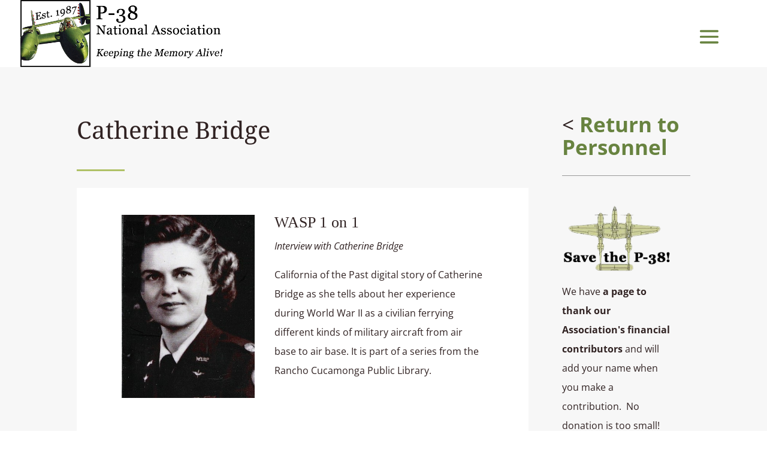

--- FILE ---
content_type: text/css
request_url: https://p38assn.org/wp-content/themes/P38assn-Divi-child/style.css?ver=4.27.5
body_size: -102
content:
@charset "UTF-8";
/* CSS Document */

/* 
 Theme Name:     P38assn-Divi-child
 Author:         Inkline Design
 Author URI:     http://inklinedesign.com
 Template:       Divi
 Version:        v1.0
 Description:   A Child Theme built from Divi Theme
 Wordpress Version: 5.9
*/ 


/* ----------- PUT YOUR CUSTOM CSS BELOW THIS LINE -- DO NOT EDIT ABOVE THIS LINE --------------------------- */ 



--- FILE ---
content_type: text/css
request_url: https://p38assn.org/wp-content/et-cache/3830/et-core-unified-3830.min.css?ver=1767538929
body_size: 618
content:
@media (min-width:980px){.et_pb_menu .et_pb_menu__menu,.et_pb_fullwidth_menu .et_pb_menu__menu{display:none}.et_pb_menu .et_mobile_nav_menu,.et_pb_fullwidth_menu .et_mobile_nav_menu{display:flex;float:none;margin:0 6px;align-items:center}}.et-fixed-header#main-header,.et-fixed-header#main-header .nav li ul,.et-fixed-header .et-search-form{background-color:#fff!important}.et_mobile_menu li.ds-custom-link a:hover{background:#4c682d;color:#fff!important;opacity:1!important;border-radius:3px}@media (min-width:981px){.mobile_menu_bar::before{font-size:50px}#et_mobile_nav_menu{display:block}#et_mobile_nav_menu .et_mobile_menu{padding-top:20px!important}#top-menu{display:none}.et_mobile_menu li a{font-size:16px}span.menu-closed::before{font-size:26px!important}}@media only screen and (max-width:980px){#logo{height:100%!important;max-height:100%!important;width:auto;max-width:100%!important}}#main-header .et_mobile_menu li ul.hide{display:none!important}#mobile_menu .menu-item-has-children{position:relative}#mobile_menu .menu-item-has-children>a{background:transparent}#mobile_menu .menu-item-has-children>a+span{position:absolute;right:0;top:0;padding:10px 20px;font-size:20px;font-weight:700;cursor:pointer;z-index:3}span.menu-closed:before{content:"\4c";display:block;color:#4c682d;font-size:16px;font-family:ETmodules}span.menu-closed.menu-open:before{content:"\4d"}.ds-custom-link a{padding:10px!important;background:#a0b481;color:#000!important;border-radius:3px}.ds-custom-link a:active{padding:10px!important;background:#4c682d!important;color:#fff!important;border-radius:3px}.ds-custom-link a:hover{background:#4c682d;color:#fff!important;opacity:1!important;border-radius:3px}body .et-fixed-header #top-menu li.current-menu-item>a{color:#3d3c3a!important}.wpcf7-text,.wpcf7-textarea,.wpcf7-captchar{background-color:#eee!important;border:none!important;width:100%!important;-moz-border-radius:0!important;-webkit-border-radius:0!important;border-radius:0!important;font-size:14px;color:#999!important;padding:16px!important;-moz-box-sizing:border-box;-webkit-box-sizing:border-box;box-sizing:border-box}.wpcf7-submit{color:#4c682d!important;margin:8px auto 0;cursor:pointer;font-size:14px;font-weight:500;-moz-border-radius:3px;-webkit-border-radius:3px;border-radius:3px;padding:6px 20px;line-height:1.7em;background:transparent;border:2px solid;-webkit-font-smoothing:antialiased;-moz-osx-font-smoothing:grayscale;-moz-transition:all 0.2s;-webkit-transition:all 0.2s;transition:all 0.2s}.wpcf7-submit:hover{background-color:#afc166;border-color:#afc166;padding:6px 20px!important}#content table tr td{padding:4px 4px;border:solid 0px #ffffff}a:hover{color:#afc166}a{color:#4c682d;text-decoration:none;font-weight:bold}H3{color:#996501}.pa-image-gallery-1-1 .et_pb_gallery_image{padding-top:100%;display:block}.pa-image-gallery-1-1 .et_pb_gallery_item img{position:absolute;height:100%;width:100%;top:0;left:0;right:0;bottom:0;object-fit:cover}@media only screen and (max-width:980px){.four-column-tabs .et_pb_column{width:25%!important}}@media only screen and (max-width:479px){.four-column-tabs .et_pb_column{width:100%!important}}@media only screen and (max-width:980px){.three-column-tabs .et_pb_column{width:33%!important}}@media only screen and (max-width:479px){.three-column-tabs .et_pb_column{width:50%!important}}#top-menu-nav #top-menu li li{padding-right:20px!important}.footerwhite{color:#ffffff!important}

--- FILE ---
content_type: text/css
request_url: https://p38assn.org/wp-content/et-cache/3830/et-core-unified-tb-1198-deferred-3830.min.css?ver=1767538931
body_size: -155
content:
.et_pb_divider_1_tb_body:before{border-top-color:#688340}.et_pb_text_1_tb_body{line-height:1.1em;font-size:35px;line-height:1.1em}.et_pb_text_1_tb_body.et_pb_text a{color:#688340!important}.et_pb_divider_2_tb_body:before{border-top-color:#999999}.et_pb_text_2_tb_body h3{color:#B80100!important;line-height:1.6em}@media only screen and (max-width:980px){.et_pb_text_2_tb_body{font-size:14px}}

--- FILE ---
content_type: text/javascript
request_url: https://p38assn.org/wp-content/uploads/wtfdivi/wp_footer.js?ver=1755030650
body_size: 296
content:
jQuery(function($){$('.et-social-icon a, .et-extra-social-icon a').attr('target','_blank');});document.addEventListener('DOMContentLoaded',function(event){if(window.location.hash&&!(window.location.hash.includes('targetText='))){setTimeout(function(){if(window.hasOwnProperty('et_location_hash_style')){window.db_location_hash_style=window.et_location_hash_style;}else{window.scrollTo(0,0);var db_hash_elem=document.getElementById(window.location.hash.substring(1));if(db_hash_elem){window.db_location_hash_style=db_hash_elem.style.display;db_hash_elem.style.display='none';}}
setTimeout(function(){var elem=jQuery(window.location.hash);if(elem.length){elem.css('display',window.db_location_hash_style);et_pb_smooth_scroll(elem,false,800);}},700);},0);}});jQuery('#footer-info').html("\u00a92001-<span class=\"divibooster_year\"><\/span><script>jQuery(function($){$(\".divibooster_year\").text(new Date().getFullYear());});<\/script>  P-38 National Association Website  All rights reserved. | <a href=\"https:\/\/p38assn.org\/about-us\/contact-us\/\">Contact us<\/a> | <a href=\"https:\/\/p38assn.org\/privacy-policy\/\">Privacy Policy <\/a><br>\r\n<em>The copyright to all graphics on this site are held by the original copyright owners. The P-38 National Assn is a 501(c)(19) non-profit, tax-exempt organization.<\/em> ");jQuery(function($){});